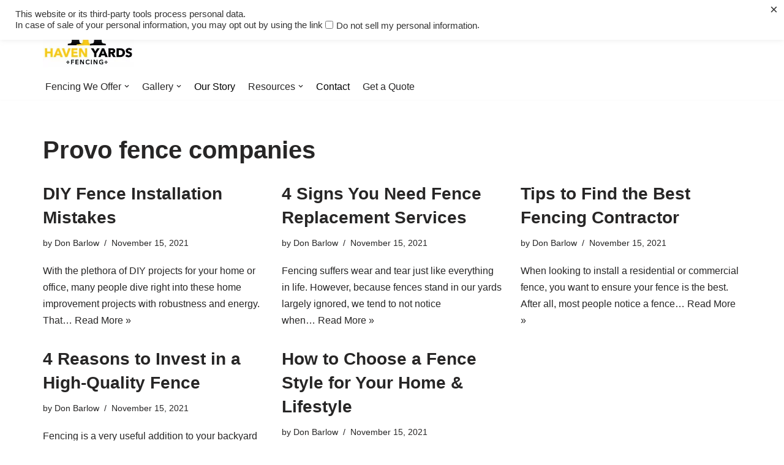

--- FILE ---
content_type: text/html; charset=utf-8
request_url: https://www.google.com/recaptcha/api2/anchor?ar=1&k=6LeMHG8aAAAAAP5R7i5O3a-XOIvDO78x28m0Vh6S&co=aHR0cHM6Ly9oYXZlbmZlbmNlLmNvbTo0NDM.&hl=en&v=PoyoqOPhxBO7pBk68S4YbpHZ&size=invisible&anchor-ms=20000&execute-ms=30000&cb=4aku3wnie68
body_size: 48871
content:
<!DOCTYPE HTML><html dir="ltr" lang="en"><head><meta http-equiv="Content-Type" content="text/html; charset=UTF-8">
<meta http-equiv="X-UA-Compatible" content="IE=edge">
<title>reCAPTCHA</title>
<style type="text/css">
/* cyrillic-ext */
@font-face {
  font-family: 'Roboto';
  font-style: normal;
  font-weight: 400;
  font-stretch: 100%;
  src: url(//fonts.gstatic.com/s/roboto/v48/KFO7CnqEu92Fr1ME7kSn66aGLdTylUAMa3GUBHMdazTgWw.woff2) format('woff2');
  unicode-range: U+0460-052F, U+1C80-1C8A, U+20B4, U+2DE0-2DFF, U+A640-A69F, U+FE2E-FE2F;
}
/* cyrillic */
@font-face {
  font-family: 'Roboto';
  font-style: normal;
  font-weight: 400;
  font-stretch: 100%;
  src: url(//fonts.gstatic.com/s/roboto/v48/KFO7CnqEu92Fr1ME7kSn66aGLdTylUAMa3iUBHMdazTgWw.woff2) format('woff2');
  unicode-range: U+0301, U+0400-045F, U+0490-0491, U+04B0-04B1, U+2116;
}
/* greek-ext */
@font-face {
  font-family: 'Roboto';
  font-style: normal;
  font-weight: 400;
  font-stretch: 100%;
  src: url(//fonts.gstatic.com/s/roboto/v48/KFO7CnqEu92Fr1ME7kSn66aGLdTylUAMa3CUBHMdazTgWw.woff2) format('woff2');
  unicode-range: U+1F00-1FFF;
}
/* greek */
@font-face {
  font-family: 'Roboto';
  font-style: normal;
  font-weight: 400;
  font-stretch: 100%;
  src: url(//fonts.gstatic.com/s/roboto/v48/KFO7CnqEu92Fr1ME7kSn66aGLdTylUAMa3-UBHMdazTgWw.woff2) format('woff2');
  unicode-range: U+0370-0377, U+037A-037F, U+0384-038A, U+038C, U+038E-03A1, U+03A3-03FF;
}
/* math */
@font-face {
  font-family: 'Roboto';
  font-style: normal;
  font-weight: 400;
  font-stretch: 100%;
  src: url(//fonts.gstatic.com/s/roboto/v48/KFO7CnqEu92Fr1ME7kSn66aGLdTylUAMawCUBHMdazTgWw.woff2) format('woff2');
  unicode-range: U+0302-0303, U+0305, U+0307-0308, U+0310, U+0312, U+0315, U+031A, U+0326-0327, U+032C, U+032F-0330, U+0332-0333, U+0338, U+033A, U+0346, U+034D, U+0391-03A1, U+03A3-03A9, U+03B1-03C9, U+03D1, U+03D5-03D6, U+03F0-03F1, U+03F4-03F5, U+2016-2017, U+2034-2038, U+203C, U+2040, U+2043, U+2047, U+2050, U+2057, U+205F, U+2070-2071, U+2074-208E, U+2090-209C, U+20D0-20DC, U+20E1, U+20E5-20EF, U+2100-2112, U+2114-2115, U+2117-2121, U+2123-214F, U+2190, U+2192, U+2194-21AE, U+21B0-21E5, U+21F1-21F2, U+21F4-2211, U+2213-2214, U+2216-22FF, U+2308-230B, U+2310, U+2319, U+231C-2321, U+2336-237A, U+237C, U+2395, U+239B-23B7, U+23D0, U+23DC-23E1, U+2474-2475, U+25AF, U+25B3, U+25B7, U+25BD, U+25C1, U+25CA, U+25CC, U+25FB, U+266D-266F, U+27C0-27FF, U+2900-2AFF, U+2B0E-2B11, U+2B30-2B4C, U+2BFE, U+3030, U+FF5B, U+FF5D, U+1D400-1D7FF, U+1EE00-1EEFF;
}
/* symbols */
@font-face {
  font-family: 'Roboto';
  font-style: normal;
  font-weight: 400;
  font-stretch: 100%;
  src: url(//fonts.gstatic.com/s/roboto/v48/KFO7CnqEu92Fr1ME7kSn66aGLdTylUAMaxKUBHMdazTgWw.woff2) format('woff2');
  unicode-range: U+0001-000C, U+000E-001F, U+007F-009F, U+20DD-20E0, U+20E2-20E4, U+2150-218F, U+2190, U+2192, U+2194-2199, U+21AF, U+21E6-21F0, U+21F3, U+2218-2219, U+2299, U+22C4-22C6, U+2300-243F, U+2440-244A, U+2460-24FF, U+25A0-27BF, U+2800-28FF, U+2921-2922, U+2981, U+29BF, U+29EB, U+2B00-2BFF, U+4DC0-4DFF, U+FFF9-FFFB, U+10140-1018E, U+10190-1019C, U+101A0, U+101D0-101FD, U+102E0-102FB, U+10E60-10E7E, U+1D2C0-1D2D3, U+1D2E0-1D37F, U+1F000-1F0FF, U+1F100-1F1AD, U+1F1E6-1F1FF, U+1F30D-1F30F, U+1F315, U+1F31C, U+1F31E, U+1F320-1F32C, U+1F336, U+1F378, U+1F37D, U+1F382, U+1F393-1F39F, U+1F3A7-1F3A8, U+1F3AC-1F3AF, U+1F3C2, U+1F3C4-1F3C6, U+1F3CA-1F3CE, U+1F3D4-1F3E0, U+1F3ED, U+1F3F1-1F3F3, U+1F3F5-1F3F7, U+1F408, U+1F415, U+1F41F, U+1F426, U+1F43F, U+1F441-1F442, U+1F444, U+1F446-1F449, U+1F44C-1F44E, U+1F453, U+1F46A, U+1F47D, U+1F4A3, U+1F4B0, U+1F4B3, U+1F4B9, U+1F4BB, U+1F4BF, U+1F4C8-1F4CB, U+1F4D6, U+1F4DA, U+1F4DF, U+1F4E3-1F4E6, U+1F4EA-1F4ED, U+1F4F7, U+1F4F9-1F4FB, U+1F4FD-1F4FE, U+1F503, U+1F507-1F50B, U+1F50D, U+1F512-1F513, U+1F53E-1F54A, U+1F54F-1F5FA, U+1F610, U+1F650-1F67F, U+1F687, U+1F68D, U+1F691, U+1F694, U+1F698, U+1F6AD, U+1F6B2, U+1F6B9-1F6BA, U+1F6BC, U+1F6C6-1F6CF, U+1F6D3-1F6D7, U+1F6E0-1F6EA, U+1F6F0-1F6F3, U+1F6F7-1F6FC, U+1F700-1F7FF, U+1F800-1F80B, U+1F810-1F847, U+1F850-1F859, U+1F860-1F887, U+1F890-1F8AD, U+1F8B0-1F8BB, U+1F8C0-1F8C1, U+1F900-1F90B, U+1F93B, U+1F946, U+1F984, U+1F996, U+1F9E9, U+1FA00-1FA6F, U+1FA70-1FA7C, U+1FA80-1FA89, U+1FA8F-1FAC6, U+1FACE-1FADC, U+1FADF-1FAE9, U+1FAF0-1FAF8, U+1FB00-1FBFF;
}
/* vietnamese */
@font-face {
  font-family: 'Roboto';
  font-style: normal;
  font-weight: 400;
  font-stretch: 100%;
  src: url(//fonts.gstatic.com/s/roboto/v48/KFO7CnqEu92Fr1ME7kSn66aGLdTylUAMa3OUBHMdazTgWw.woff2) format('woff2');
  unicode-range: U+0102-0103, U+0110-0111, U+0128-0129, U+0168-0169, U+01A0-01A1, U+01AF-01B0, U+0300-0301, U+0303-0304, U+0308-0309, U+0323, U+0329, U+1EA0-1EF9, U+20AB;
}
/* latin-ext */
@font-face {
  font-family: 'Roboto';
  font-style: normal;
  font-weight: 400;
  font-stretch: 100%;
  src: url(//fonts.gstatic.com/s/roboto/v48/KFO7CnqEu92Fr1ME7kSn66aGLdTylUAMa3KUBHMdazTgWw.woff2) format('woff2');
  unicode-range: U+0100-02BA, U+02BD-02C5, U+02C7-02CC, U+02CE-02D7, U+02DD-02FF, U+0304, U+0308, U+0329, U+1D00-1DBF, U+1E00-1E9F, U+1EF2-1EFF, U+2020, U+20A0-20AB, U+20AD-20C0, U+2113, U+2C60-2C7F, U+A720-A7FF;
}
/* latin */
@font-face {
  font-family: 'Roboto';
  font-style: normal;
  font-weight: 400;
  font-stretch: 100%;
  src: url(//fonts.gstatic.com/s/roboto/v48/KFO7CnqEu92Fr1ME7kSn66aGLdTylUAMa3yUBHMdazQ.woff2) format('woff2');
  unicode-range: U+0000-00FF, U+0131, U+0152-0153, U+02BB-02BC, U+02C6, U+02DA, U+02DC, U+0304, U+0308, U+0329, U+2000-206F, U+20AC, U+2122, U+2191, U+2193, U+2212, U+2215, U+FEFF, U+FFFD;
}
/* cyrillic-ext */
@font-face {
  font-family: 'Roboto';
  font-style: normal;
  font-weight: 500;
  font-stretch: 100%;
  src: url(//fonts.gstatic.com/s/roboto/v48/KFO7CnqEu92Fr1ME7kSn66aGLdTylUAMa3GUBHMdazTgWw.woff2) format('woff2');
  unicode-range: U+0460-052F, U+1C80-1C8A, U+20B4, U+2DE0-2DFF, U+A640-A69F, U+FE2E-FE2F;
}
/* cyrillic */
@font-face {
  font-family: 'Roboto';
  font-style: normal;
  font-weight: 500;
  font-stretch: 100%;
  src: url(//fonts.gstatic.com/s/roboto/v48/KFO7CnqEu92Fr1ME7kSn66aGLdTylUAMa3iUBHMdazTgWw.woff2) format('woff2');
  unicode-range: U+0301, U+0400-045F, U+0490-0491, U+04B0-04B1, U+2116;
}
/* greek-ext */
@font-face {
  font-family: 'Roboto';
  font-style: normal;
  font-weight: 500;
  font-stretch: 100%;
  src: url(//fonts.gstatic.com/s/roboto/v48/KFO7CnqEu92Fr1ME7kSn66aGLdTylUAMa3CUBHMdazTgWw.woff2) format('woff2');
  unicode-range: U+1F00-1FFF;
}
/* greek */
@font-face {
  font-family: 'Roboto';
  font-style: normal;
  font-weight: 500;
  font-stretch: 100%;
  src: url(//fonts.gstatic.com/s/roboto/v48/KFO7CnqEu92Fr1ME7kSn66aGLdTylUAMa3-UBHMdazTgWw.woff2) format('woff2');
  unicode-range: U+0370-0377, U+037A-037F, U+0384-038A, U+038C, U+038E-03A1, U+03A3-03FF;
}
/* math */
@font-face {
  font-family: 'Roboto';
  font-style: normal;
  font-weight: 500;
  font-stretch: 100%;
  src: url(//fonts.gstatic.com/s/roboto/v48/KFO7CnqEu92Fr1ME7kSn66aGLdTylUAMawCUBHMdazTgWw.woff2) format('woff2');
  unicode-range: U+0302-0303, U+0305, U+0307-0308, U+0310, U+0312, U+0315, U+031A, U+0326-0327, U+032C, U+032F-0330, U+0332-0333, U+0338, U+033A, U+0346, U+034D, U+0391-03A1, U+03A3-03A9, U+03B1-03C9, U+03D1, U+03D5-03D6, U+03F0-03F1, U+03F4-03F5, U+2016-2017, U+2034-2038, U+203C, U+2040, U+2043, U+2047, U+2050, U+2057, U+205F, U+2070-2071, U+2074-208E, U+2090-209C, U+20D0-20DC, U+20E1, U+20E5-20EF, U+2100-2112, U+2114-2115, U+2117-2121, U+2123-214F, U+2190, U+2192, U+2194-21AE, U+21B0-21E5, U+21F1-21F2, U+21F4-2211, U+2213-2214, U+2216-22FF, U+2308-230B, U+2310, U+2319, U+231C-2321, U+2336-237A, U+237C, U+2395, U+239B-23B7, U+23D0, U+23DC-23E1, U+2474-2475, U+25AF, U+25B3, U+25B7, U+25BD, U+25C1, U+25CA, U+25CC, U+25FB, U+266D-266F, U+27C0-27FF, U+2900-2AFF, U+2B0E-2B11, U+2B30-2B4C, U+2BFE, U+3030, U+FF5B, U+FF5D, U+1D400-1D7FF, U+1EE00-1EEFF;
}
/* symbols */
@font-face {
  font-family: 'Roboto';
  font-style: normal;
  font-weight: 500;
  font-stretch: 100%;
  src: url(//fonts.gstatic.com/s/roboto/v48/KFO7CnqEu92Fr1ME7kSn66aGLdTylUAMaxKUBHMdazTgWw.woff2) format('woff2');
  unicode-range: U+0001-000C, U+000E-001F, U+007F-009F, U+20DD-20E0, U+20E2-20E4, U+2150-218F, U+2190, U+2192, U+2194-2199, U+21AF, U+21E6-21F0, U+21F3, U+2218-2219, U+2299, U+22C4-22C6, U+2300-243F, U+2440-244A, U+2460-24FF, U+25A0-27BF, U+2800-28FF, U+2921-2922, U+2981, U+29BF, U+29EB, U+2B00-2BFF, U+4DC0-4DFF, U+FFF9-FFFB, U+10140-1018E, U+10190-1019C, U+101A0, U+101D0-101FD, U+102E0-102FB, U+10E60-10E7E, U+1D2C0-1D2D3, U+1D2E0-1D37F, U+1F000-1F0FF, U+1F100-1F1AD, U+1F1E6-1F1FF, U+1F30D-1F30F, U+1F315, U+1F31C, U+1F31E, U+1F320-1F32C, U+1F336, U+1F378, U+1F37D, U+1F382, U+1F393-1F39F, U+1F3A7-1F3A8, U+1F3AC-1F3AF, U+1F3C2, U+1F3C4-1F3C6, U+1F3CA-1F3CE, U+1F3D4-1F3E0, U+1F3ED, U+1F3F1-1F3F3, U+1F3F5-1F3F7, U+1F408, U+1F415, U+1F41F, U+1F426, U+1F43F, U+1F441-1F442, U+1F444, U+1F446-1F449, U+1F44C-1F44E, U+1F453, U+1F46A, U+1F47D, U+1F4A3, U+1F4B0, U+1F4B3, U+1F4B9, U+1F4BB, U+1F4BF, U+1F4C8-1F4CB, U+1F4D6, U+1F4DA, U+1F4DF, U+1F4E3-1F4E6, U+1F4EA-1F4ED, U+1F4F7, U+1F4F9-1F4FB, U+1F4FD-1F4FE, U+1F503, U+1F507-1F50B, U+1F50D, U+1F512-1F513, U+1F53E-1F54A, U+1F54F-1F5FA, U+1F610, U+1F650-1F67F, U+1F687, U+1F68D, U+1F691, U+1F694, U+1F698, U+1F6AD, U+1F6B2, U+1F6B9-1F6BA, U+1F6BC, U+1F6C6-1F6CF, U+1F6D3-1F6D7, U+1F6E0-1F6EA, U+1F6F0-1F6F3, U+1F6F7-1F6FC, U+1F700-1F7FF, U+1F800-1F80B, U+1F810-1F847, U+1F850-1F859, U+1F860-1F887, U+1F890-1F8AD, U+1F8B0-1F8BB, U+1F8C0-1F8C1, U+1F900-1F90B, U+1F93B, U+1F946, U+1F984, U+1F996, U+1F9E9, U+1FA00-1FA6F, U+1FA70-1FA7C, U+1FA80-1FA89, U+1FA8F-1FAC6, U+1FACE-1FADC, U+1FADF-1FAE9, U+1FAF0-1FAF8, U+1FB00-1FBFF;
}
/* vietnamese */
@font-face {
  font-family: 'Roboto';
  font-style: normal;
  font-weight: 500;
  font-stretch: 100%;
  src: url(//fonts.gstatic.com/s/roboto/v48/KFO7CnqEu92Fr1ME7kSn66aGLdTylUAMa3OUBHMdazTgWw.woff2) format('woff2');
  unicode-range: U+0102-0103, U+0110-0111, U+0128-0129, U+0168-0169, U+01A0-01A1, U+01AF-01B0, U+0300-0301, U+0303-0304, U+0308-0309, U+0323, U+0329, U+1EA0-1EF9, U+20AB;
}
/* latin-ext */
@font-face {
  font-family: 'Roboto';
  font-style: normal;
  font-weight: 500;
  font-stretch: 100%;
  src: url(//fonts.gstatic.com/s/roboto/v48/KFO7CnqEu92Fr1ME7kSn66aGLdTylUAMa3KUBHMdazTgWw.woff2) format('woff2');
  unicode-range: U+0100-02BA, U+02BD-02C5, U+02C7-02CC, U+02CE-02D7, U+02DD-02FF, U+0304, U+0308, U+0329, U+1D00-1DBF, U+1E00-1E9F, U+1EF2-1EFF, U+2020, U+20A0-20AB, U+20AD-20C0, U+2113, U+2C60-2C7F, U+A720-A7FF;
}
/* latin */
@font-face {
  font-family: 'Roboto';
  font-style: normal;
  font-weight: 500;
  font-stretch: 100%;
  src: url(//fonts.gstatic.com/s/roboto/v48/KFO7CnqEu92Fr1ME7kSn66aGLdTylUAMa3yUBHMdazQ.woff2) format('woff2');
  unicode-range: U+0000-00FF, U+0131, U+0152-0153, U+02BB-02BC, U+02C6, U+02DA, U+02DC, U+0304, U+0308, U+0329, U+2000-206F, U+20AC, U+2122, U+2191, U+2193, U+2212, U+2215, U+FEFF, U+FFFD;
}
/* cyrillic-ext */
@font-face {
  font-family: 'Roboto';
  font-style: normal;
  font-weight: 900;
  font-stretch: 100%;
  src: url(//fonts.gstatic.com/s/roboto/v48/KFO7CnqEu92Fr1ME7kSn66aGLdTylUAMa3GUBHMdazTgWw.woff2) format('woff2');
  unicode-range: U+0460-052F, U+1C80-1C8A, U+20B4, U+2DE0-2DFF, U+A640-A69F, U+FE2E-FE2F;
}
/* cyrillic */
@font-face {
  font-family: 'Roboto';
  font-style: normal;
  font-weight: 900;
  font-stretch: 100%;
  src: url(//fonts.gstatic.com/s/roboto/v48/KFO7CnqEu92Fr1ME7kSn66aGLdTylUAMa3iUBHMdazTgWw.woff2) format('woff2');
  unicode-range: U+0301, U+0400-045F, U+0490-0491, U+04B0-04B1, U+2116;
}
/* greek-ext */
@font-face {
  font-family: 'Roboto';
  font-style: normal;
  font-weight: 900;
  font-stretch: 100%;
  src: url(//fonts.gstatic.com/s/roboto/v48/KFO7CnqEu92Fr1ME7kSn66aGLdTylUAMa3CUBHMdazTgWw.woff2) format('woff2');
  unicode-range: U+1F00-1FFF;
}
/* greek */
@font-face {
  font-family: 'Roboto';
  font-style: normal;
  font-weight: 900;
  font-stretch: 100%;
  src: url(//fonts.gstatic.com/s/roboto/v48/KFO7CnqEu92Fr1ME7kSn66aGLdTylUAMa3-UBHMdazTgWw.woff2) format('woff2');
  unicode-range: U+0370-0377, U+037A-037F, U+0384-038A, U+038C, U+038E-03A1, U+03A3-03FF;
}
/* math */
@font-face {
  font-family: 'Roboto';
  font-style: normal;
  font-weight: 900;
  font-stretch: 100%;
  src: url(//fonts.gstatic.com/s/roboto/v48/KFO7CnqEu92Fr1ME7kSn66aGLdTylUAMawCUBHMdazTgWw.woff2) format('woff2');
  unicode-range: U+0302-0303, U+0305, U+0307-0308, U+0310, U+0312, U+0315, U+031A, U+0326-0327, U+032C, U+032F-0330, U+0332-0333, U+0338, U+033A, U+0346, U+034D, U+0391-03A1, U+03A3-03A9, U+03B1-03C9, U+03D1, U+03D5-03D6, U+03F0-03F1, U+03F4-03F5, U+2016-2017, U+2034-2038, U+203C, U+2040, U+2043, U+2047, U+2050, U+2057, U+205F, U+2070-2071, U+2074-208E, U+2090-209C, U+20D0-20DC, U+20E1, U+20E5-20EF, U+2100-2112, U+2114-2115, U+2117-2121, U+2123-214F, U+2190, U+2192, U+2194-21AE, U+21B0-21E5, U+21F1-21F2, U+21F4-2211, U+2213-2214, U+2216-22FF, U+2308-230B, U+2310, U+2319, U+231C-2321, U+2336-237A, U+237C, U+2395, U+239B-23B7, U+23D0, U+23DC-23E1, U+2474-2475, U+25AF, U+25B3, U+25B7, U+25BD, U+25C1, U+25CA, U+25CC, U+25FB, U+266D-266F, U+27C0-27FF, U+2900-2AFF, U+2B0E-2B11, U+2B30-2B4C, U+2BFE, U+3030, U+FF5B, U+FF5D, U+1D400-1D7FF, U+1EE00-1EEFF;
}
/* symbols */
@font-face {
  font-family: 'Roboto';
  font-style: normal;
  font-weight: 900;
  font-stretch: 100%;
  src: url(//fonts.gstatic.com/s/roboto/v48/KFO7CnqEu92Fr1ME7kSn66aGLdTylUAMaxKUBHMdazTgWw.woff2) format('woff2');
  unicode-range: U+0001-000C, U+000E-001F, U+007F-009F, U+20DD-20E0, U+20E2-20E4, U+2150-218F, U+2190, U+2192, U+2194-2199, U+21AF, U+21E6-21F0, U+21F3, U+2218-2219, U+2299, U+22C4-22C6, U+2300-243F, U+2440-244A, U+2460-24FF, U+25A0-27BF, U+2800-28FF, U+2921-2922, U+2981, U+29BF, U+29EB, U+2B00-2BFF, U+4DC0-4DFF, U+FFF9-FFFB, U+10140-1018E, U+10190-1019C, U+101A0, U+101D0-101FD, U+102E0-102FB, U+10E60-10E7E, U+1D2C0-1D2D3, U+1D2E0-1D37F, U+1F000-1F0FF, U+1F100-1F1AD, U+1F1E6-1F1FF, U+1F30D-1F30F, U+1F315, U+1F31C, U+1F31E, U+1F320-1F32C, U+1F336, U+1F378, U+1F37D, U+1F382, U+1F393-1F39F, U+1F3A7-1F3A8, U+1F3AC-1F3AF, U+1F3C2, U+1F3C4-1F3C6, U+1F3CA-1F3CE, U+1F3D4-1F3E0, U+1F3ED, U+1F3F1-1F3F3, U+1F3F5-1F3F7, U+1F408, U+1F415, U+1F41F, U+1F426, U+1F43F, U+1F441-1F442, U+1F444, U+1F446-1F449, U+1F44C-1F44E, U+1F453, U+1F46A, U+1F47D, U+1F4A3, U+1F4B0, U+1F4B3, U+1F4B9, U+1F4BB, U+1F4BF, U+1F4C8-1F4CB, U+1F4D6, U+1F4DA, U+1F4DF, U+1F4E3-1F4E6, U+1F4EA-1F4ED, U+1F4F7, U+1F4F9-1F4FB, U+1F4FD-1F4FE, U+1F503, U+1F507-1F50B, U+1F50D, U+1F512-1F513, U+1F53E-1F54A, U+1F54F-1F5FA, U+1F610, U+1F650-1F67F, U+1F687, U+1F68D, U+1F691, U+1F694, U+1F698, U+1F6AD, U+1F6B2, U+1F6B9-1F6BA, U+1F6BC, U+1F6C6-1F6CF, U+1F6D3-1F6D7, U+1F6E0-1F6EA, U+1F6F0-1F6F3, U+1F6F7-1F6FC, U+1F700-1F7FF, U+1F800-1F80B, U+1F810-1F847, U+1F850-1F859, U+1F860-1F887, U+1F890-1F8AD, U+1F8B0-1F8BB, U+1F8C0-1F8C1, U+1F900-1F90B, U+1F93B, U+1F946, U+1F984, U+1F996, U+1F9E9, U+1FA00-1FA6F, U+1FA70-1FA7C, U+1FA80-1FA89, U+1FA8F-1FAC6, U+1FACE-1FADC, U+1FADF-1FAE9, U+1FAF0-1FAF8, U+1FB00-1FBFF;
}
/* vietnamese */
@font-face {
  font-family: 'Roboto';
  font-style: normal;
  font-weight: 900;
  font-stretch: 100%;
  src: url(//fonts.gstatic.com/s/roboto/v48/KFO7CnqEu92Fr1ME7kSn66aGLdTylUAMa3OUBHMdazTgWw.woff2) format('woff2');
  unicode-range: U+0102-0103, U+0110-0111, U+0128-0129, U+0168-0169, U+01A0-01A1, U+01AF-01B0, U+0300-0301, U+0303-0304, U+0308-0309, U+0323, U+0329, U+1EA0-1EF9, U+20AB;
}
/* latin-ext */
@font-face {
  font-family: 'Roboto';
  font-style: normal;
  font-weight: 900;
  font-stretch: 100%;
  src: url(//fonts.gstatic.com/s/roboto/v48/KFO7CnqEu92Fr1ME7kSn66aGLdTylUAMa3KUBHMdazTgWw.woff2) format('woff2');
  unicode-range: U+0100-02BA, U+02BD-02C5, U+02C7-02CC, U+02CE-02D7, U+02DD-02FF, U+0304, U+0308, U+0329, U+1D00-1DBF, U+1E00-1E9F, U+1EF2-1EFF, U+2020, U+20A0-20AB, U+20AD-20C0, U+2113, U+2C60-2C7F, U+A720-A7FF;
}
/* latin */
@font-face {
  font-family: 'Roboto';
  font-style: normal;
  font-weight: 900;
  font-stretch: 100%;
  src: url(//fonts.gstatic.com/s/roboto/v48/KFO7CnqEu92Fr1ME7kSn66aGLdTylUAMa3yUBHMdazQ.woff2) format('woff2');
  unicode-range: U+0000-00FF, U+0131, U+0152-0153, U+02BB-02BC, U+02C6, U+02DA, U+02DC, U+0304, U+0308, U+0329, U+2000-206F, U+20AC, U+2122, U+2191, U+2193, U+2212, U+2215, U+FEFF, U+FFFD;
}

</style>
<link rel="stylesheet" type="text/css" href="https://www.gstatic.com/recaptcha/releases/PoyoqOPhxBO7pBk68S4YbpHZ/styles__ltr.css">
<script nonce="tJTi8JEKdTTxq9fduollng" type="text/javascript">window['__recaptcha_api'] = 'https://www.google.com/recaptcha/api2/';</script>
<script type="text/javascript" src="https://www.gstatic.com/recaptcha/releases/PoyoqOPhxBO7pBk68S4YbpHZ/recaptcha__en.js" nonce="tJTi8JEKdTTxq9fduollng">
      
    </script></head>
<body><div id="rc-anchor-alert" class="rc-anchor-alert"></div>
<input type="hidden" id="recaptcha-token" value="[base64]">
<script type="text/javascript" nonce="tJTi8JEKdTTxq9fduollng">
      recaptcha.anchor.Main.init("[\x22ainput\x22,[\x22bgdata\x22,\x22\x22,\[base64]/[base64]/[base64]/bmV3IHJbeF0oY1swXSk6RT09Mj9uZXcgclt4XShjWzBdLGNbMV0pOkU9PTM/bmV3IHJbeF0oY1swXSxjWzFdLGNbMl0pOkU9PTQ/[base64]/[base64]/[base64]/[base64]/[base64]/[base64]/[base64]/[base64]\x22,\[base64]\x22,\[base64]/wq9mw4JBMDMuw6/DoMK+UjPDnCguwq/[base64]/CmCx5cWVcfWHDpVnDrcOcc8OQw6/CgMKuwqXChMOrwptrWXs/[base64]/a8OlwqZ0d8KeX3sNw5HDoVPDuhwOw507VQhuw6VzwojDnFHDiT81ClV7w7bDj8KTw6EewpkmP8KDwoc/wpzCtsOow6vDlh3DnMOYw6bCr1wSOgDCo8OCw7d8csOrw6xPw63CoSRgw4FNQ2lhKMOLwr1/wpDCt8Khw65+f8KqN8OLecKZLGxPw7UJw5/CnMO9w5/CsU7Cq0J4aFM2w5rCnRAtw79bLsK/wrB+RsOGKRdjTEAlasKuwrrChCwxOMKZwoZXWsOeI8KewpDDk3M8w4/CvsKjwp1ww50gW8OXwpzCuxrCncKZwpjDlMOOUsKQejfDiQDCkCPDhcK+wo/Cs8Oxw7piwrs+w7rDtVDCtMOTwrjCm17Dk8KIO04xwpkLw4pLfcKpwrYpVsKKw6TDunLCi1LDpQ0Kw7JCwpHDpTnDu8KoLMO/woHCrcKkw5MIOD7DhCZNwoF0wrp2wqhsw4hVIcKFMxXCqcOiwpzCtMO/EH1Ww6NlcANuw73DiEXCsFMZYsKIL3PDqknDvcKiworCqAYow7bCjcKiw50PUcKZwo/Dji7DslLCkzxgwoHDvUHDtl0vWsOGPsK7wrHDi33DvgTDqMKpwpoPwrl8P8O+w7k2w5YGXcKVwoIBUMOOYmhVK8OmLcOOfztrw4U8wqnCpcOCwpRDwpnCjCbDtllnRyrCpwfCg8Kmw7V0wq/DgzvCrDM0wqfCvsK1w7HCgTolwrrCtVPCu8KFbsKQwqbDncKRwqnDrF00wpNew4PCkcOSX8K/[base64]/CgD9/PsOZw5DCq8KNw4nCqsKIw7ZKw5I8wpRUw6puw5bDqQdUwollFwnCsMOeRMOAwpddw7bDjzt6wqV4w6fDvHrDjjvCgcKgw49bIsOHFcKaHRTCiMOQVsKsw5Uzw4XCuT9UwrchBlfDlx5Yw4UXejpGRlnCncO1wr3Co8O/IDBVwrLDrEgzaMOYAVd0w61qwpfCv3vCoE7DhVnCp8OrwrsEw69dwp3CsMOlW8O4eD7Cm8KIwo0Ew6Rqw79Mw4Fxw7d3woZ6w5p+NnJhwroEFXBJfy3CnjkXw4fDi8Okw6nDh8KWF8OSEMOtwrBJw51YZFnCsDYOKkINwo/DmyVGw73DscKdw6krVw1wwrzCkcKVZl/[base64]/DmD12Ah3CmXHClAwKw6HCtzvDrMKsw7jCtxczacKFeGMzcMOQZsOIwqLDpMOmw6Efw4vCj8Ote23DkmFUwqrDsVxBO8KmwpdQwozCpwHCqH5jXhIVw5vCmsOiw7dmwp0kw7/Dv8KaMQDDl8KWwowQwoIvO8O/YyDCp8ORwoHChsOtwpbDv1IEw5PDkjsVwpovcjfCjcOPBwJsWT44FcOaYMO4BXZYAsKpw5zDl1h+wpMIRk/Dg0AEw7/CiVLDgsKFITpAw7XCvlN6w6bCvCN1S0HDqizCgyLCjsOdwoXDtcO1ciPClxnDgsKbCwsTwojCsSpRw6glZsKAbcO1fk4nwrJTdsOGP2o1w6oiw5zDo8O2AcO+bVrDojTCvUHCsXXDn8ONw4nDhcOwwpdZM8O+CwNbSnEHOTrCjE/CqwTCu3jCiFoqAMKUHsK+w7rCmQLCvlnDkcKeGRjDlMKsfsO2wpjDm8OjTcOdTMO1w6EbORorw7fDqiTChsOkwrrDjG7CkmfDmDccw67CtcO9wqY8UsK1w4HCjhvDhcKKMCfDk8KVwrZ/[base64]/R0zCv8KrVMOkesKIw73DmcO2wq9IUMOyTcKew6LDqMOgwqLCvH0/EcKLDhU8MsKXw5YZecK/bcKDw7nCmcKhTXlVaXHDrMOBRcKdUmcVU17DtMOgCG19LmBSwq1Tw5IaJ8O/wp5aw4vDqCZ6SEfCscOhw7UHwr4ICjAcw5PDhsKIC8Kbfg3CocO9w7jCiMKrw4PDoMKcwqbChQLDjMKOwrMPwonCpcKWUHbCiB9ze8O/wozDjcKKw5kJw6Y/DcOzw5xPRsOgZsO1w4DDuR9Xw4bDnsODVcKFw5tgCUBKwpNPw63Ci8Ofw7rCojDClsOGchTDrsOHwqPDkRk1w6ZRwr1sb8KJw78hwqDCvSIcT3Yewr7CgXbClllbwrkAwrfCssKFKcO1w7A9w7xyLsONw4pFw6Nrw67DoQ3CosKOw5oEJRx3wplhE1/CkHjDmn0AGABpw6RvHm5cwoU6I8O7eMKKwqfDskrDoMKQwp3Dv8KXwrxgLzbCqUZhwroBJ8ODw5/CuW9OOGXChsKjYMOFADEFw4/CmHrCpX9gwqIYw77Ch8O8dDdvBUtQbsO5TcKnacODw6bChMOGw4scwrEYSlHCg8OEBAUZwrnDo8KLTDN2XsK9AELCnnAOwoYfD8OawqZWwow0C3Y1UAN4w65UHsOXw7zCtDkNJWXCh8KoUxnCncOmw7kTPQh8QUjDq1zCgMKvw6/[base64]/Cmks0b8KzYcOiwofDk8ObwqrDqlfDn8ObwoILBsKmwqdYw6TCtmfDqHLDpsKJO1XCpxzCicKuNkzDtsKjw6/CimMZfcOIIFLDjsKUGsKOY8K+w75Dwr1awp/DjMOiwoTCjMOJwqYIwrbCv8OPwp3DkUvDkV9QIioSaCxQw4VbKcK7wrpywr/DrGUBFVTCjnYNw4M1wrxLw4jDnRLCqXAww6zCnHkSworDgQLDs11ewrV6w6oAw7MfbC/Cm8KJXcOOwqDCm8O9wppLwpNEWwIhVmtlBV/DsC8aU8KUw73CsAwmODLDtzYCGMKOw7PDnsKVRsOWw7xWw7A4w5/[base64]/w5cpw5dJw41SW0gKwr/CrsOXw5HDiXwWw7ZEwr5qw6EjwrPCs1/CrBfDkMKtTQvCisOdf33DrcKzMXHCtsOfb398aHN8wq7DiRIbwoIow6luw701w75MTzfCoUwxOcKZw4zChcOJX8KXUynDvFttwqMEwpDCsMOIchhuw7zDgMOvN0LDj8OUw7PCuDfClsKSwrEwH8Ksw6d/WxnDssKowrnDlQbClTHCjsOLA3jDn8OnXGfDusKQw7c5wrjCrhgFwpvCu3DCoynDgcKMw5TDsUAaw5zDtMKYwqjDvHPCisKHw6HDnsO5a8KTMSMvB8OZZGdeLHIAw4JYw6DDm0DCm0LDiMKIDBzCtj/DlMOmJcKjwpjCtMKrwrI/w5fCon7Ckk4JVmknw7fDpx7DqsOHworCgMKqScKtw6E6C1tVwqE0QXZkUxBvM8OIKA3Dg8KfQg4iwq5Ow5PDj8K4QMKcNjnCkAVBw4YhF1vCk1AdcMOUwojDkkvCuVxnfMOeaDdcwojDg0Izw5M6asKUwofCh8OwBsOnwp/CknjDljNuw7dnwoHDqcODwohnAMKow4XDl8KHw6AdCsKHUsOxB1/CngfCicKKw5B5VMOYHcK0w6sPAcOdw4vDjnsTw6XDmgPCmRogOAp5wrRyQMKSw7HDpFTDvcKBwoDDkFUbFsOSHsKlKEDDkwHCgiYJBSPDpnB3asOeDi7Dp8OlwolPBkrDk1fDjRTDh8OXEsKiEMKzw6rDi8OLwqgTBxlTwp3Ct8KfJsOaLxoXw4Ecw6/DjDc2w7/Cv8K/wrrCuMOWw4FNEkJHM8OJHcKYwo3CoMOPKUjDn8Ofw7oxKMKzwolIwqsgw63CuMKKJ8KqNj5ZXMKsMUTCnsKcMT58wqAIwpZxecOBHMKaZBQWw7Iew7nCisKBRijDlsKTwqvDvH0IX8ODJEABOsObGGDDkcOlWsOaOcK6NV/[base64]/woXDusKjw5U3wr/DojUZCcKobUtHwoUlBMK5YhXChcKIbALDvFMgwp9BR8KlesK0w4t9KMKxUDzDnm1Xwroqwp5+TxZTUcK3Z8KzwpZJJcK5QMOlOUglwrHCjAfDjsKSw41BFmAdQisGw4HDn8O1w4rDh8Ogf0rDhERXXcKUw4IPXcObw4XCpBMJw77CrsORPAZjw7YAc8OHdcKCwrZfbX/[base64]/wqJuWirCrMKzTsOnBgfDmFUhfB5Tf8O4PsK1wroVVsOWwo/[base64]/w5fDi8K7w7nDnxLDgMKsE047w7tlNsOCw41+MUnCv2vCokohwoXDvgDDn1jCisOEYMOcwrFDwoLCrFDCmEnCu8K/[base64]/Cv8OXwo3DuhJabsKrN8K6wqzCgcKIHzDCuDlww67DncK8wobDjcKuwrMlw5EgwpLDgsKIw4DCnsKLCMKJcSPDt8KzX8KQdQHDosKWKHLCrMO0fGzCoMKLYcObacOPwrclw7QIwo1owrTDry/CmcOKVcKqw57DuwjDhCE/FjjCimwXX1/DjxTCvmjDuhTDnMK9wrAyw6vCjMOFw5s0w4gOAVYDw5I6SsOBasOqGcOdwo8Yw6AUw7DCjxrDocKrTsK5wqrCl8OHwqVGGmnCrR3Cp8Oqwp7DmR0AZAV+wpU0LMKIw7l7fMOtwqNswpRhX8OBGwpdw5HDnsKZK8Ozw4JiSzrCvSDCpx/CpnEtRzvDt2nClcKVQQVbw61gw47Dm1pzXxsaScKfPTjCv8OnJ8OuwqRnSsOkw5Zwwr/[base64]/PsKTw4RSdcOmwqPCmHHDrDF2a8OkLgDCmcORwrfDrsKtwoXDoV1HQT4EewlBR8Kmw7hRb37DssK6XsK0Qx3DkAvCsxrDlMObw57CrnTDhcK3wpvChsOYPMOxN8OBMEXCiWEmbMKlw6zDl8KkwpjDisKrw7Nwwq9bw5jDk8KZaMKvwpfCgWzCqMKDPXXDu8O8wqA/OBzChMKGEMOpD8K1w5bCjcKAUB3Ch0DCmMOdw4Yjwo9pw5RfT0QgKUdywp7CmkDDtRhBQTdOw6obcRUTAMOjIVh6w6guCRYGwqsMZsKccsKmJDjDiWfDqcKDw7/DvH7Cv8O3GE4FGEDDlcKCwq3DtMKMT8KUKcOowrHDtEPDnsKZX27CvsK8KcOLwojDpMOfeQTDgQvDvkTDpsOEAcO/ZsOLUMOLwokxDMOUwqDChcO6finCiQ0uwqfCilocwoxZwozDqMKdw652HsOpwp7Ch1/DsHzDuMKPLF0hT8O5w4bDkMKLF2Vqw5PCjcKWwrtsMsKjw5rDoVoPwq7DlTZpwoTDuTIQwot7JcO8woocw49MVsOBPDvCrhFvJMKrwozCpcKTw4bCkMOxw6dGbmvCgcOdwpXCnSpGWMO0w6t8b8KYw5hXYMOew4DDliR/w4crwqTCnSZgS8Oww67DncOWC8OKwrnDmMKALcOWwq7CiXJVBk9fSSDDv8Olw7JIPsOmJzF/w4DDkGLDtTHDg38MNMK7w5MuA8K6wo8LwrDDmMO/PD/[base64]/CmS5dFMOrMsKLVmXDoDDDkR85LsKUwq3CvMKzw70WcsOsBcOVwpvCsMKfAHDDnsOtwpIOwpVBw77CssOabFHDlcKtCcOww6zCicKowqEswp5iGyfDvMKBY1rCpA3CoW4Xd0VuX8O4w63CjGFZKVnDj8K5F8OZEMOpSwgaWBkoFh/CplLDpcKMw5PCjcK9wr1Ew6vDuRbDujHDux/DtsOEw5TCk8OhwrkVwpcgFgJRdQtSw5vDnWTDiy3CkXrCtcKNIDhTUk9ywo4BwrdPcsKpw7BFSl3Cp8KEw4/CrsK8b8O+YsKfwqvCu8KYwp/DqiHCj8KKw5jDh8KxHDYtwqzCtMOVwo/CgC4iw5nCgMKdwprCrCUWw78yO8KvXDjCuMOkwoIMacK4f3LDhllCCHpyTsK2w5JuPS3DsjXChjZqYw50VWnDtcOQwpPDomrClHtxW15xw7oBPlkbwpbCt8Kwwo99w69Jw5TDk8Ogwqs6w545wqHDihPCuz7CmsKfwpTDpz/CiX/[base64]/FMKXwqrCsMK6VcKxXAbDrMKvwqfCvx/[base64]/DjQ/DnCjDr8KLacKXNMOTPyhWwqXDjDbDjsKPSMO8bcKEHjAlXsKNfcOsYTnDqgRHRsKtw7bDsMOpwqHCunVfw78qw68nw7BcwrrCqCvDni4qw6TDhAvCmMONUBA8w613w6UFwokTHMKjwogsQsOowoPDmMOyUcK4KHNGwrXDisOGEUd+X2jCiMKNwo/[base64]/CoSVZTsOLw5tbCcK/[base64]/DlzXClMKXwpYQS8Ozw4pKwqIXwr/Dl8Olw7PDrsKKOcOpExgOAMOSKnkFQsOnw7/DjBHCuMOWwr3CmMO8CSLClT04Q8K/[base64]/DtcKOwpk6woh0Znxqw5XDuTtJacOjw7vCqcOtGsOuwo/Do8O3woETYw9WPsKlEsKgwq8lO8OwEsOBJcO2w6/DkAHCn0zDjMOPwrLChMKNw75ZbsOew5PDsXM6Kg/CqR4nw6VuwoMJwpbCrG/DrMOSw6XDhg5NwqjChcKqO3rDjsKQw5lKwoXDtwVQw640wokdw7gyw5fDosO+eMOQwo4MwoVxJ8K8IsOidijDmkjDrsOyL8K/K8K6w4xIwrdrSMOWw70bw4lhw5IdX8KYw7XChcOsBmQCw7kgwpvDgcOEYcOWw77Ck8Ktwq9HwqHDqMKFw6/Dr8O6SyM2wpBbwrorPRZ/[base64]/[base64]/Dk8O4F3TDthfDjsKaw6XCtMOow7QVFSDCk0nDo1UzwqE7f8ODMsOVJ1zCqMOhw58MwoQ/f0PCpRbCkMKILEpxRC56MwjCkcKpwrYLw6zDtsKdwq4mKTcNChoNOcO1UMOxw5N9ZsKBw7QWwq1Tw6zDhhjCpzXCj8KiQTIJw6/ClARnw7bDpcKbw5Iww69yFsKuw7wUCcKEwrwRw5TDksOVe8KRw4vDmMObRcKABsKqVMOtFSrCuhfChTFMw73CsA5ZF1/CsMOIN8ONw6ZDwrcmWsOKwo3DkMK+TC3CqTd7w5nDrxXDoVUjw7FwwqXCpnMBcx0Yw7TDsX5iwpHDscKfw5oVwp0bw4HCk8KrZRsMFy7Dq1ZQHMO7PcOkYXrDicOxXn4iw5zDgsO/[base64]/Cl8KJw5oMw49bwrnDjcKSwqHDoMOPUsO3bFxWw5x9w7w1w5kFwoQiwqfDg2XCpE/CiMO0w5JLDhBWwovDnMKZYMOFAyIJwo85YjA2CcKcUR0HGMOfPMK8wpPDn8KFAD/DlsKHRVBbUVoJw6rCkm/CkmnDr0N4TMKER3TCinp6GcKESMOJG8Oyw5DDmsKcc3UPw77Cl8Ovw5YCbjxSQXTCuj1lw5vDn8KqdUfCpWRpLBLDgHLDjsK1MR88MFbDlx9pw7MEwo7Cl8OAwpTCpkPDrcKBPcORw5HCvSEMwq/CgE/DoW8YU2bDvggwwqoYB8O/w4Yvw4l6wpMtw4YIw7tsDMOnw4Qpw5XDozcLSxvCl8KzbcODDsKaw6YiPcOyQS/CkFUqwrzCqTXDsXVOwqksw4A6Ah8XHgLDhGvCmsOWBsKeVjvDv8K+w61KBh50w5vCpcKpcSHDjAVQw4vDi8K8wo3CksOsGsKnY21BazAJwowuwrRPw6RXwrLDtEHDi1fDuBNWw4LDj3E1w4VsTwxQw6fCiR7DkMOGPg5/CXDDo1XDs8K0bVzCs8OFw7pxcBQJw6JCXcKoKsOywr0Sw7RwesOiRcOZwqR0wqLCiXHCqMKYwr4CF8K5w51QQEvDvmpmHMKuXcO8OMKDfcKTMjbDtzrCinzDsE/DlAbDpsKyw752woR1wqXDmsKMw53Cpix9w44MX8KRwrzCkMKnwqrCjhImNcOaWcK0w6kZLR3Cn8KcwokKS8KBUcOsa1TDi8K+w595F0loUg/ChAfDtsKiZQfCvkJlw7/[base64]/DswRHw69dTcKlGRUCN8O7w6XDoMOIwrLDusOzZ8KLwrIWB8OGw4nDoMOww4nDukMISQHDg0k5wqzClEHDqiwLwoksPMOLw67DiMOcw6fCpMOcLVLDmTt7w47DhcOvJcOHw5w/w43CkGzDrSPDq13CtUNrccOQbivDuDJzw7bDm2Mgwpp4w4MWG0HDmsOSNsKODsKjTsOMP8KBZMOZA3NwIMOdTcOyFBhFw5DCtB3CjinChyPCuFHDnnxGw5UrMsOiEH4Vw4HDqCZhKXXCrUECwqPDlG3Dr8K6w6DCoxsSw6/[base64]/DEPCo37CncKKE8Oyd1AHw5hAQ8OhwrIpM8OXPjwJwqXCm8OuwpB9wqBnWELCsQ4kwqjDmMOGwrfDmsK4w7JuODjDqcOeD2xWw4/DgsK1WigeK8OVwrTCrRXDjsOdckEuwozClsKEE8OrS0bCosOcw6LDkMKnw63Dom5nw4ljXxZ2wptLVlECHH/Dq8OwJH/CtXTCi1PDiMO0CFHDhMKuGx7CoVvColRZJMONwo/[base64]/[base64]/CnzPDm8Knw4wJw6nDtnLCqsKQw5/ChCjDgsKbccKow5wmWlTCjcKGSCIGwr1lw5PCpMKSw77Cq8OmdcOhwpdPO2HDtMOAWsO5a8OSUMKowqnCiQzDl8Kow7HCuApGJnIUw6ZjSQfCisO1DnY3OkNIwq57w5rClsK4AmPCmsOSMDjDvMOUw6/CmUfCjMKcNcKfVsKYwqVKwqwFw5zDqDnCkmvCsMKUw59OXEgsF8OWwprDtFvDjcKqETLDsSUrwpbCuMOewo8QwqbCiMOewqHDljHDmXQ/SWrCjhh/LsKJUsOGw5gXVMKrR8OuHVk+w7PCt8OnexLCjcKywq0hUy/[base64]/DpEHDmsOILcKdwr/DnDw+NUfDhcOTw6jDuFMqbWPDicOLJMKNw5l6w5nDvMKLbQjCul7CukDCvMK2wpjCpkdlU8KXF8OIMsKFwpdXwpzChxjDvMOrw44/DsKOZMKfQ8KZW8Kbw7RAwrxtwr9YDMOSwqfCj8Oaw58UwqjCpsKnw4lTw44UwrVjwpHDoBlKwp05w6TDg8OMwoDCtmvCg33CjTbDmSfDgsOCwqjDhsKrwqsdEDYXXhFmYCnCnSzDmcKpw6bDk8K+HMK1w691agvCmGpxUiXDtHhwZMOANMKHJzrCv0DDlS/DhG/DgUjDvcKMDVZhwq/[base64]/w53Dq8KHFcK3w6Bmw4PCqijCuMKoUD8RAzA6wqBrEwsVw4QqwpBLIMKpNcOvwqEgEGbChDrCqkTCtMOrw5ZPZjdFwo/DtcK3H8OUBcKzwqPCssKVUFV8JAbDo2DDjMKZbsOBZsKBTkzChMKJYcOZdMK/K8OLw6PDrSXDgXgjLMOewo/CojfDpj0ywo/DpsOrw47CmcKgJHDCgMKawqwOw6PCqMONw7jDtkTDnMK3w6/[base64]/wqkYw7/CoMO/IsOdFsOQwpnCiMOpL28pEhnDnMO1fsO1w5cvB8KQe2jDoMOhW8O+ARTCl0/DmsOawqPDhXbDlMOzFMOSw5/Dvhk1M2zCvDJzwrnDisKrXcOaY8KRFsKcw4rDmV3DlMOHwqXCicOrJHJqw5fCoMKWwqrCiTkpRsOuw5/Dojx3wpnDjcKWw4vDpsOrwo/[base64]/DohXCrMOew47CnnrCrcOfRlx1wqFXw6Ujw4PDlMOSCjdhw4VqwoliX8K6Y8ObZcO0QWhjfcKNExDCiMO1QcOzKyxiwpHDmMOBw5rDs8K/QVUpw7ApHEbDhEXDscONLcK0wq3DmijDv8O0w6phw5oMwqNMwphLw4rClBZXw7gSdRRjwprCrcKOw6LCosKHwrDDvcKDwo8JTzskbcKDwqwcfngpLwQfannDsMKkw5ZDBsKLw6kLRcKiRXLCsxbDmsKBwpvDgwU3w73ColJHFsK3worClVMyRsOkemPCqcKbw7/Dh8OkM8OHK8OpwqHCuyLDth1SEB/DkMKeMMOzwrHCnBTClMKbw6YCwrXChQjCohLDp8O1bcKGw7gIPsOkw6jDoMOvw5NnwojDr03CtCB1Wh0KFXcVRsOKbCHCjiDDssKRwrXDj8Oywro2w67Cryxtwq5EwprDgcKebSYmG8K/JMOVQcOQw6DDrsOOw73DiUDDiwNLI8OdC8KfWcKOAsKvw7fDmnNNw6fCpkhcwqIew4YFw5nDosKcwr/DoFDCsWzDl8OGN2zDkSLCkMOVLn5gw55Vw7nDuMKXw6ZjHhHChcOtNGlZOW8zNcOxwp9awo54KRZ0w7pewp3CjMKSw4fDlsOwwppKT8Khw6Rxw6/DlsOew4NfR8OZGw7DvMOqw5RBMsKFwrfCgsOGdMOEwrxUwqsOw64ww57Dn8KYw4Enw4jCqmzDkF8tw4vDpVnDqzNhU3DCs3HDl8OPw7vCkXTCjMKBw6TCiXvDpsOJVcONw4/[base64]/DtTp4wpgbOmwmJMOIDC3CrgNXRMOLbsK7wrXDpynDgR3DkV82w6XCmF8jwqnDrShUEjnDtsKLwrgSw4xwCQDCj3MbworCsX1gIE3DhsOgw57DrihTScK0w5U9woDCqsOGw5LDkMONYsKKwpobecOyS8KWRsO7EUw5wrHCncKvGsKvWTocB8OOCWrDkcOLw7d8XhvDhX/CqRrCgMOxw7/DsQ/CkzzCjcO3w7gBw6p9w6Ziw7bCncO+w7TCvzwGw6tFcC7Dn8K3wqY2UCU6J25NZUnDgsKmaz42JQxjYsO/FMKPFMKpT0zCtcOFa1PDgMK1FcOAw6XDtjZfNxEkwrYpd8OxwoPCshBvUcKiTCbCn8OMwqt/[base64]/IAPCsz3Dm8OfwpV8LnVpwocSZEjCggvCmsONUicewqXCpDgIdnkoJ0w2YzPCtg9Fw6Rsw7JlP8OFw6ZUdsKYVMKZw5U4w4sLXSNew47DiFVIw6t/WcOdw7c8w53DtXHCvSsddsO+w5oQwrdzQsKfwo/[base64]/[base64]/DoQ3ChxbDqcKiwobCu8O8RcKPe8OuInZNw4Zgw7rCh2DDusOhMcO4wqN6w5PDnyRBcybDrB/[base64]/CjMOfworDkcKWd8Oxw4HCvmMzVsOJwqfCv8OQKk3DuFA/EcOqd2JXw7/DgsOWfwLDpHcEfMOdwqdpJiUwfCTDr8Onw7ZTSsK+Nl/[base64]/wpPCgMKbwptudz7CsMOqwqHCgxLDgzTDu8OkUsKWwp/Di0HDpUzDqGbCsmA6wpM5ScO+wrjChsKiw4A2wqHDjsOkdQh+w45LXcOZJXgEwo8Lw53DmH8DeV3CgSbCjMKnw6RBIsOTwp0qwqIyw63DssK4AXNxwrTCslIwcsKXOcK+EsO8wpXCgwgPbsKiw7/CqcORAwtewoLDtsOMwrkcbcOtw6HCsjUyQ1DDiTDDpcOpw74yw4LDksKwwqXDsyvDt2PClVXDl8ObwoMPw6NwfMK/wrRiYDIpfMKQNmxxBcKkwo1Gw5vCiSHDt3vDvF3DjMKbwpPCj0LDn8K+wr7DtETDmcOpw4LCqwEgwosFwrp6wo02fmsHMMKGw60ww6HDkMOIwonDh8KWPgzCvcK9aTsVAMOqbMOaCcOnw4JWMMOVw4gTE0LDisKqwq/DhHZ0w5vCoXLDiC/[base64]/Co8KQbnDCs8Ovw73DjB93P2A3w7RmNmvDgX01woTCi8KcwojDi0jDtMOEbnbCtXvCs2xADC0/w7QIYcOjAcKcw4rDkDLDpG7Dj3F3dnQ2wqMgJ8KKwp00w4cnXA5LccOSIwXChMOMX3gwwoXDg0XCoW/DmRTCq2xkfk4ow5dsw73DqFDCp1nDtMOPwrAywqrDlFlxHVN4w4XChiARADQ3BhPCvMKaw6M7wr5mw4FLa8OUB8KVw5FewoEvTm/DrsObw7BEw53CpzA9wq4OSMKyw6bDv8KEeMKdGFPDuMKFw77Dkz4xV3JrwrMLPMK6JMK3QTfCksOLw4/DtsOzFcO4N1khGk8ZwrnCtCMuw7zDo17Clw4cwqnCqsOlw6vDvzTDicKaJE8xFcKow63Du19Uw7/Di8OZwo/DusKuGinDkXlELgYYdAvDmHfCl3LCiH04wqUKw7XDosOhTUQmw4jDncOOw7k/A1DDj8KgXsOAYMOfJsKZwrdVC2s7w7VWw4fDnETDoMKhS8KPwqLDksK+w5XDtSRscgBTwpRYZ8K9w4crAAnDmQHDq8OFw4rDu8Kfw7vCmsKlO1XDt8K7w63DiW/DosOJIEbDoMOuwq/Djw/Ckwgfw4oVw4TCsMKQZXRoBkLCvcKFwpPCmMKrTMOaU8KjF8K0d8KnDcOZWg7CsBxTLMKqwpzDoMOUwqHCg2oQMsKMwpzDisO7X0l+woLDhcKkD17Cum0cUS7CoDcocMOCZg/DrEgKc3vCn8K9fDXCqmMpwq55NMODe8Obw7XDjsOOw4Vbwo3CmxjClcOiwo/[base64]/Cnk9LU1/CnFzCjMKEwpZJwqfCpkbDv8O7wq/CrMOTZiYFwrfCg8OCDMOew5vDtUzCg2PCrcOOw43DtsKIa2/Dqk3DhnbDqsKdQcOHcHUbJn0qw5TCqydRwr3Dl8OOOcKyw7fDokM/w75HQsKRwpAsBHZmByTCh1DCu0cwYMO/w4wnfsOKw4RzaDrCjDApw57CoMOVLsODV8KJMsOIwpjCg8Krw6ZPwoQQZMOxcXzDuE1wwqLDsDHDsCg1w4EGGsOOwpF+wpzDncOPwohmbEQjwr7CrMOLTXPCjsKJQ8Obw4s9w4UMPMOEAcOeeMKKw6E0UsOvDynCoEIeWHYKw5/DuGgJw7nDjMKyRsKjS8OfwpPCusOmBXvDusOLIkNqw6/CrsOIbsKFO2HCk8KJX3XDvMKEwoI6wpFfwoHDmsOQVj11AsOeVGfCtEF1C8KzOjDCi8OVwrpcOS3CmWDCt3nCvB/[base64]/[base64]/ClBEUVcKiw7EiwoNBw5QiwoZ4wovChSLDpHh5HTlvQ27DqsO8QsOJOWDCqcKyw5NBIh5kB8O8wo0bUXQqwphwH8Kqwp87JRXCpEfDosKZw5hmEcKELsOpwqfCs8Kqwo8SO8KibcOWT8Kbw7Mae8OYOQ8/MMKYFBTDr8OIw6xcDsO5ZHvDv8KTwoHCsMK+wr9aIUZWKksiwo3CkyAxw7AxOSPDliXCmcK7bcOQwonCql9PP2XCjGLCl13DhcOFS8K6w6bCvWPDqmvDg8KKZBo4N8OAJsK/[base64]/woojCQBxwrHDnsKzw7/DqcKqQnzDvDtSwpF4wp9IDMKHC3rDnEFwX8O2LsOAw6/[base64]/CicOAwogLwqTChT/[base64]/wobCpMKeN8KJCsOWR8OSTcOwRcK1HDACEcKGwqslw5HCnsK+w4JrOgHCisOsw5jCph9KFx8Ywo7ChUB2w47CqHXDnsKUw7o6eDrDpsKgATDDjsOhc3fClSHCv1VOc8KLw43CpcO3woN1csO5BMK/w44ew5DCujhCRcKXDMO7alxsw6DDsWQXwrglAsODb8K0ExLDhEADTsKXwpHCmGnCrsKQfsKJbGEYK0QYw5VDEh7DoEY1w7jDiznChQ1XDHHCnA/Dh8Ofw6s9w4LDosKVK8OOGSFKWcONwrUrNmfDpMKyN8OQwq7CuBVtE8Okw6s+ScK/w7sEVjBvwrpLwqHDhnBpasOyw6LDusOzI8KEw5Z4w5tsw75ew6AiBCIJw5bCh8OWTzXCrRAKEsOVPMO/LcKYw6dSOgDDmsKWw7LClsO/wrvCmSTDq2jDjDvCoDLCphTCj8KOwrvDq1rDhWdHZcOIworCr1zDsF/[base64]/wr83w7TCqsK5PTjCqH5gwrYBVMK5w6DDggNWb2zCoQHDpEczw5bCoTRxXMKIHWXCsUXCiGd2bSjCusOSw6pyLMK+AcKewqRBwpMtwpAwAm1swo3DoMK/wrTCrUl7wpDDq20qMVleNsORw4/ChmrCqRMcwqPDrQcnWkA4IcONEjXCoMKAwoXCmcKvdlnDmBA0FsKbwq84XTDCm8KywoFbCHUtfsOfw5jDn2zDhcOSwr8udzXCi1xzw61XwqJDCsOzIjzDt17DhcOGwr88wp12GhfCqsKTZ23DtMObw7rCisKmdChjUMKVwq/Dhj4VfVR7wqEeBkvDrGDChAF7ecOhwrkhwqbCoVXDgVrCoB3DtVnClm3Dh8OtSsKORzkbw4IvCTd7w65ww7wTKcKhM0sAVl0nIhIMwrrCj0jCjFjCscOhwqJ8wqEWwq/DnMKXw4svUsO0w5HCuMOBOnnDnWPDn8Oqw6Y5wpgOw4dvF2rCs00Pw6YNdzzCs8OoPsKqWXjDq288IsONwoIaan0gDsOZwpnCiQJswpHDq8K8wojDisOdRlhTf8OJw7/Ct8OXVnzClsOawrjDhzHCn8KiwpfCgMKBwopRLjrCtMK4dcOYXGHCh8KXw53DlWwowrfClFQNwrrDsAkawpnDo8KtwqhRwqcrwrLDlsOeX8O9wpHCqRl/w4JpwqlWw6bCqsK7w61Lw4RVJMOYJwrDmlfCosOew5c7wrkQw4I5w5MiUAhdUMKsGMKEwr42M0HDigrDmsOFflA1CMKTBHZ7w6YCw7rDjMO9w4DCk8KwE8KyfsOSTVrDmcKqNcKMw53CnMOGJ8OFw6bCu0DDoizCvgjDhmksLcK/RMOgYR/CgsKePFBew4rCsD/Cl28HwobDrMKww74gwq/Ck8OJHcKLMsKXKcObwrUSNTrCrH5GYQjCn8O/dj8LBcKYwqUawok/VMOnw5tNw5FRwrlUe8ORNcKkw7s9VS5Aw4NHwobDp8OPV8KgYzvCrMKXw7xfw4XCjsKaQcOHwpDCuMKqwrl9w7jCo8OkR3jDoktwwqXDq8OLJGRFfMKbDRbDksOdwpVww7LCj8Ouwro0w6fCp2lLwrYzwrE/wq8NUQ3CjXvCn33CjhbCt8OndVDClBRIbMKqczPDhMO0w7cOHj1vfFF7P8ORw6TCkcOgbX3DpR1MHH9AI17Ctx8IAAZnHhMCd8OXEmnCrcK0JsO4woXCjsO/[base64]/[base64]/[base64]/CtF3Cm8KDwrDCvsOxfcKZw4RLwq3CrsKHDEh1CQdNAsKvwqrDn2DDh1nCryA5woImw7fDksOnFsKwJw7DtmYjYcOpwoHCrEJvTHQsworCmThkw4Z2Y0jDkjjCnV4rLcKKw4/DqsKrw4o2GEbDmMO3woPCusONJ8O+TcONVMKRw4zDrlrDjhzDjcKlC8KMEFLCqg14CcOIw6oAHsO4woshHcK2w694wrV/KcOdwpLDksKSUQYNw7vDscKvBzzDoFvCvMOFNh/DnhRuD3Rvw4XCk1nCjxzDlmgGSX7DiQjCtnoSaGMlw4TDkMO6UR3DtH50Swt0esK/wojDj244w78pw7Nyw5dhw63DssKCJDDCisOCwrNlw4XDtFchw5VqN2ImXFDChkLChngbw40jHMKkERIlw6TCrMOnwrzDoiIxD8OSw6oJYnAwwrrCmMKhwrPCgMOmw7/CicKvw5vDocOBYGJuwq/CnxR6OxPDk8OPBMOrw6/Dl8O8w74Sw4vCrMOuwpzCgcKXCDrCjig1w7fCj37CsGnDiMOzw6M6TMKOTsKFNAvDhw0/wpLCk8OcwrEgw63Dn8Kmw4PDkkMJdsO9wqTCjcOrwo5PX8O1fSnCicOlHjHDlcKKQsKVV0EiBH5cw7MfWXx4V8OiecOtwqbCr8KIw7tVY8KUU8KQFicVBMKBw5XDu3nDnF7CllnDqnJKBMKPJcOyw7wBw4Iswp5VJivCs8O/agXDrcKoaMK9w5NTw5pFIcKqw5rClsO+woHDkgHDo8Knw6DCmMKsU0/[base64]/[base64]/DkBocwp1AaXbCtHTDhgYKwp/Di8OPajdRw75cdnrCmMOpw6fCpDXDpCXDiGzCqsONwo8Uw7AOw5fCmHLCq8KiQMKCw4M6eHZow4MLwr5efX95RcKuw71ywqPDiC8Uw5rCh2LCm17CjGJnwofCisKbw7HCjicswoh+w5g+DMONwo/CpsOwwrzCh8KbXEMmwr3CnMKQXRfDkcO9w609w7vDgMKww5xQbGPCj8KNJx/CrsOTwrZ+UEt0w7VkY8OywoXCq8KPGnQXw4kERsKmw6BDKQBow4BLURHDlMO2bSPDmE0SLsOmwrzCnsKgwp/DhMKkwr5pw4/[base64]/DiXzCqcO0w73CoWfDm8OGFjfCnSxmwrt9w55jwpjCisKOw5dXHMKxRErCrzXCmEvCgDjDtwAXw4HDmsOVH2hLwrAeTMOLw5MsOcORGFZ5ZMKtJsOTHsKtwpbCkjnDt1AoGcKpZzTCmsOdwpPDj1Z2w6l4HsOjNsO8w4HDjxJcw4fDuGxyw7/CrMKiwoLDiMOSwpXCgX/DpCllw5HCv0vCk8K+IGJAw7nCs8OJKF7DqsKlwoAeVEzDoELCoMK5wp3ClRcBwrPCnzTCn8OCw4knwo8Aw5vDsBEtNMKhw5DDs0U/UcOrM8KrOzLDqcKrbhDDl8KFwqkbwo0VGzHDmMOlwr4MSMO4wqsQZcOIFMK0MsOoACdcw4pFwrh6wobDkWnDpkzDoMOnwq7DssKPCsKOwrLCsDXCi8KbV8OnChIGNwlHPMKxw5/DnwQLw6HDm3XCgAnDnwNfwpHDh8Kkw4VWbXtyw4bCuGXDssK0e1kgw7sZasKXw5Nrwrc7w4LCiW3DsBYBwoY1wpU7w7PDrcOww7DDl8Kaw6ILN8Ksw5bDgDjCmsOqTVHCmS3CtcO/[base64]/DksKYwppnNsKIDHgiwox1w6cGWmHCozQkw49kw69Nw5HDvHvDvVIbw4/DoCl5VV7CriwQwq3Ch1TDhlTDocK0Y14/w4jCqyzDpz3Dh8O3w5LCosKZwq1twrcYNRTDrG9NwqPCpsKxIMKNwq/CksKFwqkLJ8OoEcKgw6xiw6Y+STckRAvDusOGw5TDsS3CiXzDnmbDu0AEA340aSHCs8KFTF45wrbCgsKMwpomI8Kyw7UKQBTCoRo1w7HDgMKSw6bDvnFcUxnDli59wrsVaMOJwo/ConbDicOOw5dYw6dNw6FBw6oswo3CrcOVw5/CqMOsLcKAw7kSw6zCmiZaQsO6A8KNw6fDqcKjwp/Dh8KMaMKFw7vCmCpOwrt6wrNSYjPDnAHDuDFAUAskw60OEcKoO8KCw41oPcOSFMO3S1kgw7DCqcOYw5/[base64]/DucOafjd6wqgtwqvChT0HTjnDgAHCpMKXwqPDqSQIAcOYXsKRwp3DiUjDqWzCq8O2G3Anw5x9G0HDrsOjbcObw5TDg1DChMKJw4w+YXA5wp/Ci8O/[base64]/w6ZJwo/Cj8Oew7XCqWclSAfCocK+wrDDjGhWw4Azwp/CsEZ2wpvColDCoMKfw4x5w4/DmsOOwqZdcsOIXMOLwrTCu8Ouwpg0dCMWw4p8wrjCjSjComMSXwxTanXCssKIXsKewo19E8OnTsKfQRBRZsOgCDpYwoVmw5pDe8K3TcKnwq7ConXCpy0LG8KjwoPDsxweJsKbDMO0R1Q6w6zDucOQFUHDscKqw7AjeBnDm8Ktwr9lDcK/cCXCnV1RwrIjw4DDvMKHU8Kswo7CmsO/w6LCpGpuwpXDj8KAMjLCg8Onw4RhD8K/MjI4DMKUXMORw6TDmGhrGsOidcKnw7nCoEbCi8OsfcKWEhjClMKhK8OFw48RfBAZa8KEOsOZw7jCoMKAwrNjKMKOd8OHw612w6DDh8KHO0zDjE1mwoh2OnFxw67DjhbCrsONZwZrwooGKVfDnMKtwr3ChMOpw7TCksKjwq3Dqh4dwrnDiVnDoMKwwoU2bBPDg8OAwr/[base64]/wqFVwp/DisOjwptWwpjCjMOPw5rChMO/QcOadFfDkRF2wqTDn8K0w5JpwqLDu8K4w7o/[base64]/Cg8OMwofDoMKCwqLCnsKdwoNNPcOiwoHCh8Kmw7h7HHDDgXwqVVsBw6pvw6J5wpHDrk/DlX5GIxbDmsKaWUfCj3DCt8K8AUbCk8K+w5fDusO7Bl4tJDhEfcOIw4wgWTjCpFMOw7rCgkkLw6wNwrTCs8OjG8KmwpLDvsKNGCrCtMOvJ8ONwr1kwpTCgMKST2nDgzwPw4fDkRQ6d8K8bW0zw4/Cs8OUw4jDkMKkLH7CoRsHc8O7E8KWYsODwohMXTfDmMO8w6HDpMOqwrXDhcKKw40rFsKmwqvDscORYAfClcK4ZMKVw4IlwoTCoMKiwrVmF8OffMKlwqAgwojCvcOiSkDDusKbw5rCp3sNwqMpWMKSwpRjXVLDnMKLRWQcw5PDggVswpvCpU3CtQ/[base64]/DusKGwpZZDAjDjMOyKcKPBmPCkiDDmcKydRNhAS3CnsKCw7IEwqUOfcKjcsOWwo7CsMOdTHwYwp9FfMOWBMKdw7/ChGRIPcKRwr9tPCgjEMOHwpTDlg\\u003d\\u003d\x22],null,[\x22conf\x22,null,\x226LeMHG8aAAAAAP5R7i5O3a-XOIvDO78x28m0Vh6S\x22,0,null,null,null,0,[21,125,63,73,95,87,41,43,42,83,102,105,109,121],[1017145,188],0,null,null,null,null,0,null,0,null,700,1,null,0,\[base64]/76lBhnEnQkZnOKMAhnM8xEZ\x22,0,0,null,null,1,null,0,1,null,null,null,0],\x22https://havenfence.com:443\x22,null,[3,1,1],null,null,null,1,3600,[\x22https://www.google.com/intl/en/policies/privacy/\x22,\x22https://www.google.com/intl/en/policies/terms/\x22],\x22Zr9RC3sIapIvcJxiAFeFFMGLByAjJHWOoO7Uz4paWNM\\u003d\x22,1,0,null,1,1769379872512,0,0,[70,151,223],null,[131],\x22RC-tF8hZXMbCB08OA\x22,null,null,null,null,null,\x220dAFcWeA7JebfzfOy-esGSknaAg9UwiVurU-VLesxzS8dyzCHRFWlAJxvU940wSHO7trXV-zHah0TVW60ykar7EGTIxmDjw4i-AA\x22,1769462672471]");
    </script></body></html>

--- FILE ---
content_type: text/css
request_url: https://havenfence.com/wp-content/themes/neve-child/ctc-style.css?ver=6.9
body_size: -169
content:
/*
CTC Separate Stylesheet
Updated: 2020-07-23 23:39:24
*/

.grecaptcha-badge { visibility: hidden; }

--- FILE ---
content_type: text/plain
request_url: https://www.google-analytics.com/j/collect?v=1&_v=j102&a=957855845&t=pageview&_s=1&dl=https%3A%2F%2Fhavenfence.com%2Ftag%2Fprovo-fence-companies%2F&ul=en-us%40posix&dt=Provo%20fence%20companies%20Archives%20-%20Haven%20Yards%20-%20Fencing&sr=1280x720&vp=1280x720&_u=YCDAgEABAAAAACAAI~&jid=1364477572&gjid=1321979190&cid=1002317876.1769376272&tid=UA-199727818-1&_gid=1431192523.1769376273&_slc=1&gtm=45He61m1h2n81TX4QDZ5za200&gcd=13l3l3l3l1l1&dma=0&tag_exp=103116026~103200004~104527906~104528500~104684208~104684211~105391253~115616986~115938465~115938468~116682876~116988316~117025848~117041587~117223559&z=569392838
body_size: -564
content:
2,cG-743SMCXZYJ